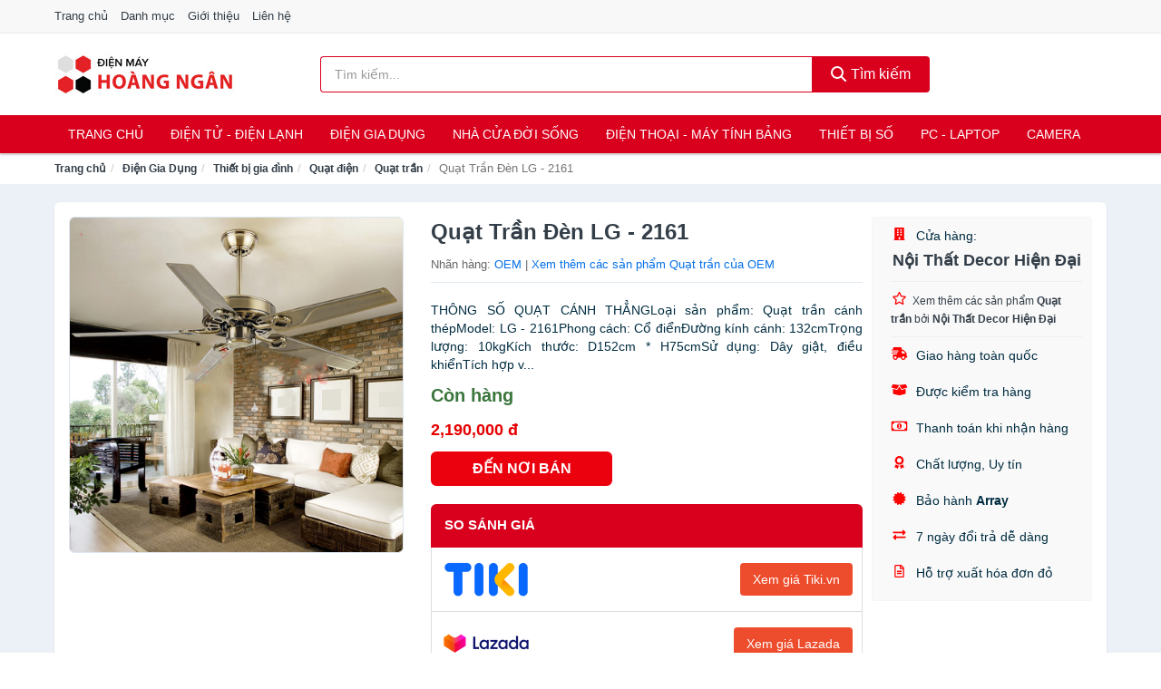

--- FILE ---
content_type: text/html; charset=UTF-8
request_url: https://dienmayhoangngan.com/quat-tran-den-royal-lg-2161-nti16376074.html
body_size: 13057
content:
<!DOCTYPE html><html lang="vi"><head prefix="og: http://ogp.me/ns# fb: http://ogp.me/ns/fb# article: http://ogp.me/ns/article#"><meta charset="utf-8"><!--[if IE]><meta http-equiv='X-UA-Compatible' content='IE=edge,chrome=1'><![endif]--><meta name="viewport" content="width=device-width,minimum-scale=1,initial-scale=1"><title>Quạt Trần Đèn LG - 2161 - Quạt trần Nhãn hàng OEM | DienMayHoangNgan.com</title><meta name="description" content="THÔNG SỐ QUẠT CÁNH THẲNGLoại sản phẩm: Quạt trần cánh thépModel: LG - 2161Phong cách: Cổ điểnĐường kính cánh: 132cmTrọng lượng: 10kgKích thước: D152cm * H75cmSử dụng: Dây giật, điều khiểnTích hợp v..."><meta name="keywords" content="Quạt Trần Đèn LG - 2161"><meta name="robots" content="noodp"/><meta itemprop="name" content="Quạt Trần Đèn LG - 2161 - Quạt trần Nhãn hàng OEM | DienMayHoangNgan.com"><meta itemprop="description" content="THÔNG SỐ QUẠT CÁNH THẲNGLoại sản phẩm: Quạt trần cánh thépModel: LG - 2161Phong cách: Cổ điểnĐường kính cánh: 132cmTrọng lượng: 10kgKích thước: D152cm * H75cmSử dụng: Dây giật, điều khiểnTích hợp v..."><meta itemprop="image" content="https://salt.tikicdn.com/ts/product/1a/23/d3/7d6da2dd236a4edf964f8e2fc117caa2.jpg"><meta name="twitter:card" content="summary"><meta name="twitter:site" content="DienMayHoangNgan.com"><meta name="twitter:title" content="Quạt Trần Đèn LG - 2161 - Quạt trần Nhãn hàng OEM | DienMayHoangNgan.com"><meta name="twitter:description" content="THÔNG SỐ QUẠT CÁNH THẲNGLoại sản phẩm: Quạt trần cánh thépModel: LG - 2161Phong cách: Cổ điểnĐường kính cánh: 132cmTrọng lượng: 10kgKích thước: D152cm * H75cmSử dụng: Dây giật, điều khiểnTích hợp v..."><meta name="twitter:creator" content="@DienMayHoangNgan"><meta name="twitter:image" content="https://salt.tikicdn.com/ts/product/1a/23/d3/7d6da2dd236a4edf964f8e2fc117caa2.jpg"><meta property="og:title" content="Quạt Trần Đèn LG - 2161 - Quạt trần Nhãn hàng OEM | DienMayHoangNgan.com" /><meta property="og:type" content="website" /><meta property="og:url" content="https://dienmayhoangngan.com/quat-tran-den-royal-lg-2161-nti16376074.html" /><meta property="og:image" content="https://salt.tikicdn.com/ts/product/1a/23/d3/7d6da2dd236a4edf964f8e2fc117caa2.jpg" /><meta property="og:description" content="THÔNG SỐ QUẠT CÁNH THẲNGLoại sản phẩm: Quạt trần cánh thépModel: LG - 2161Phong cách: Cổ điểnĐường kính cánh: 132cmTrọng lượng: 10kgKích thước: D152cm * H75cmSử dụng: Dây giật, điều khiểnTích hợp v..." /><meta property="og:locale" content="vi_VN" /><meta property="og:site_name" content="Điện Máy Hoàng Ngân" /><meta property="fb:app_id" content="3616902755012495"/><link rel="canonical" href="https://dienmayhoangngan.com/quat-tran-den-royal-lg-2161-nti16376074.html" /><link rel="apple-touch-icon" sizes="180x180" href="https://c.mgg.vn/d/dienmayhoangngan.com/img/icons/apple-touch-icon.png"><link rel="icon" type="image/png" sizes="32x32" href="https://c.mgg.vn/d/dienmayhoangngan.com/img/icons/favicon-32x32.png"><link rel="icon" type="image/png" sizes="16x16" href="https://c.mgg.vn/d/dienmayhoangngan.com/img/icons/favicon-16x16.png"><link rel="manifest" href="https://dienmayhoangngan.com/webmanifest.json"><link rel="mask-icon" href="https://c.mgg.vn/d/dienmayhoangngan.com/img/icons/safari-pinned-tab.svg" color="#d9001e"><link rel="shortcut icon" href="/favicon.ico"><meta name="apple-mobile-web-app-title" content="Điện Máy Hoàng Ngân"><meta name="application-name" content="Điện Máy Hoàng Ngân"><meta name="msapplication-TileColor" content="#d9001e"><meta name="msapplication-TileImage" content="https://c.mgg.vn/d/dienmayhoangngan.com/img/icons/mstile-144x144.png"><meta name="msapplication-config" content="https://c.mgg.vn/d/dienmayhoangngan.com/img/icons/browserconfig.xml"><meta name="theme-color" content="#d9001e"><style type="text/css">html{font-family:-apple-system,BlinkMacSystemFont,"Segoe UI",Roboto,"Helvetica Neue",Arial,"Noto Sans",sans-serif,"Apple Color Emoji","Segoe UI Emoji","Segoe UI Symbol","Noto Color Emoji";-webkit-text-size-adjust:100%;-ms-text-size-adjust:100%}body{margin:0}article,aside,details,figcaption,figure,footer,header,hgroup,main,menu,nav,section,summary{display:block}audio,canvas,progress,video{display:inline-block;vertical-align:baseline}audio:not([controls]){display:none;height:0}[hidden],template{display:none}a{background-color:transparent}a:active,a:hover{outline:0}abbr[title]{border-bottom:1px dotted}b,strong{font-weight:600}dfn{font-style:italic}h1{margin:.67em 0;font-size:2em}mark{color:#000;background:#ff0}small{font-size:80%}sub,sup{position:relative;font-size:75%;line-height:0;vertical-align:baseline}sup{top:-.5em}sub{bottom:-.25em}img{border:0}svg:not(:root){overflow:hidden}figure{margin:1em 40px}hr{height:0;-webkit-box-sizing:content-box;-moz-box-sizing:content-box;box-sizing:content-box}pre{overflow:auto}code,kbd,pre,samp{font-family:monospace,monospace;font-size:1em}button,input,optgroup,select,textarea{margin:0;font:inherit;color:inherit}button{overflow:visible}button,select{text-transform:none}button,html input[type=button],input[type=reset],input[type=submit]{-webkit-appearance:button;cursor:pointer}button[disabled],html input[disabled]{cursor:default}button::-moz-focus-inner,input::-moz-focus-inner{padding:0;border:0}input{line-height:normal}input[type=checkbox],input[type=radio]{-webkit-box-sizing:border-box;-moz-box-sizing:border-box;box-sizing:border-box;padding:0}input[type=number]::-webkit-inner-spin-button,input[type=number]::-webkit-outer-spin-button{height:auto}input[type=search]{-webkit-box-sizing:content-box;-moz-box-sizing:content-box;box-sizing:content-box;-webkit-appearance:textfield}input[type=search]::-webkit-search-cancel-button,input[type=search]::-webkit-search-decoration{-webkit-appearance:none}fieldset{padding:.35em .625em .75em;margin:0 2px;border:1px solid silver}legend{padding:0;border:0}textarea{overflow:auto}optgroup{font-weight:600}table{border-spacing:0;border-collapse:collapse}td,th{padding:0}</style><link href="https://c.mgg.vn/d/dienmayhoangngan.com/css/s1.css" rel="stylesheet"><!--[if lt IE 9]><script src="https://oss.maxcdn.com/html5shiv/3.7.3/html5shiv.min.js"></script><script src="https://oss.maxcdn.com/respond/1.4.2/respond.min.js"></script><![endif]--><link rel="amphtml" href="https://dienmayhoangngan.com/quat-tran-den-royal-lg-2161-nti16376074.html?amp"><link href="https://c.mgg.vn/d/a/ls.css" rel="stylesheet"><script src="https://cdn.onesignal.com/sdks/OneSignalSDK.js" async=""></script><script>var OneSignal = window.OneSignal || [];OneSignal.push(function() {OneSignal.init({appId: "687eca93-3ce7-4556-8ed8-4b3ce716e4ad"});});</script></head><body itemscope="" itemtype="http://schema.org/WebPage"><div id="header-top"><header itemscope="" itemtype="http://schema.org/WPHeader"><div id="top-header" class="hidden-xs"><div class="container"><div class="row"><div class="col-sm-12"><a href="https://dienmayhoangngan.com/" title="Trang chủ">Trang chủ</a> <a href="https://dienmayhoangngan.com/danh-muc/" title="Danh mục">Danh mục</a> <a href="https://dienmayhoangngan.com/p/gioi-thieu.html" title="Giới thiệu">Giới thiệu</a> <a href="https://dienmayhoangngan.com/p/lien-he.html" title="Liên hệ">Liên hệ</a></div></div></div></div><div id="main-header"><div class="container"><div class="row"><div class="col-xs-12 col-sm-4 col-md-3"><button type="button" class="visible-xs bnam-menu is-closed" data-toggle="offcanvas" aria-label="Menu"><span class="hamb-top"></span><span class="hamb-middle"></span><span class="hamb-bottom"></span></button><a href="https://dienmayhoangngan.com/" class="logo" itemprop="headline" title="DienMayHoangNgan.com"><img data-original="https://c.mgg.vn/d/dienmayhoangngan.com/img/logo_header.jpg" class="lazy" alt="Điện Máy Hoàng Ngân" src="[data-uri]" width="auto" height="auto"><noscript><img src="https://c.mgg.vn/d/dienmayhoangngan.com/img/logo_header.jpg" alt="Điện Máy Hoàng Ngân" srcset="https://c.mgg.vn/d/dienmayhoangngan.com/img/logo_header@2x.jpg 2x"></noscript><span class="hidden" itemprop="description">Điện Máy Hoàng Ngân</span></a></div><div id="header-search" class="hidden-xs col-sm-8 col-md-7"><form method="GET" action="https://dienmayhoangngan.com/" itemprop="potentialAction" itemscope="" itemtype="http://schema.org/SearchAction"><meta itemprop="target" content="https://dienmayhoangngan.com/?s={s}"><div class="input-group form"><input type="text" name="s" class="form-control" placeholder="Tìm kiếm..." aria-label="Tìm kiếm nhãn hàng" value="" id="search-top"><span class="input-group-btn"><button class="btn btn-search-top" type="submit"><span class="s-icon"><span class="s-icon-circle"></span><span class="s-icon-rectangle"></span></span> Tìm kiếm</button></span></div></form></div></div></div></div></header></div><div id="search-mobi" class="container visible-xs"><div class="row"><div class="col-xs-12"><form method="GET" action="https://dienmayhoangngan.com/"><div class="input-group form"><input name="s" class="search-top form-control" placeholder="Tìm kiếm..." value="" type="text" aria-label="Tìm kiếm nhãn hàng"><span class="input-group-btn"><button class="btn btn-danger btn-search-top" type="submit">Tìm kiếm</button></span></div></form></div></div></div><div id="header-nav"><div class="container"><nav id="main-nav" itemscope itemtype="http://schema.org/SiteNavigationElement" aria-label="Main navigation"><ul class="menu"><li><a href="https://dienmayhoangngan.com/" title="Trang chủ">Trang chủ</a></li><li class="dropdown"><a href="https://dienmayhoangngan.com/dien-tu-dien-lanh-4844/" title="Điện Tử - Điện Lạnh">Điện Tử - Điện Lạnh</a><ul class="dropdown-menu"><li><a href="https://dienmayhoangngan.com/tivi-5638/" title="Tivi">Tivi</a></li><li><a href="https://dienmayhoangngan.com/am-thanh-phu-kien-tivi-27191/" title="Âm thanh & Phụ kiện Tivi">Âm thanh & Phụ kiện Tivi</a></li><li><a href="https://dienmayhoangngan.com/may-giat-4485/" title="Máy giặt">Máy giặt</a></li><li><a href="https://dienmayhoangngan.com/may-say-quan-ao-4486/" title="Máy sấy quần áo">Máy sấy quần áo</a></li><li><a href="https://dienmayhoangngan.com/may-rua-chen-4487/" title="Máy rửa chén">Máy rửa chén</a></li><li><a href="https://dienmayhoangngan.com/may-lanh-may-dieu-hoa-4488/" title="Máy lạnh - Máy điều hòa">Máy lạnh - Máy điều hòa</a></li><li><a href="https://dienmayhoangngan.com/may-nuoc-nong-4489/" title="Máy nước nóng">Máy nước nóng</a></li><li><a href="https://dienmayhoangngan.com/tu-lanh-2951/" title="Tủ lạnh">Tủ lạnh</a></li><li><a href="https://dienmayhoangngan.com/tu-dong-tu-mat-4491/" title="Tủ đông - Tủ mát">Tủ đông - Tủ mát</a></li><li><a href="https://dienmayhoangngan.com/tu-uop-ruou-4492/" title="Tủ ướp rượu">Tủ ướp rượu</a></li><li><a href="https://dienmayhoangngan.com/phu-kien-dien-lanh-8697/" title="Phụ kiện điện lạnh">Phụ kiện điện lạnh</a></li></ul></li><li class="dropdown o-col"><a href="https://dienmayhoangngan.com/dien-gia-dung-2505/" title="Điện Gia Dụng">Điện Gia Dụng</a><ul class="dropdown-menu"><li><a href="https://dienmayhoangngan.com/do-dung-nha-bep-2507/" title="Đồ dùng nhà bếp">Đồ dùng nhà bếp</a></li><li><a href="https://dienmayhoangngan.com/thiet-bi-gia-dinh-2569/" title="Thiết bị gia đình">Thiết bị gia đình</a></li></ul></li><li class="dropdown"><a href="https://dienmayhoangngan.com/nha-cua-doi-song-2506/" title="Nhà Cửa Đời Sống">Nhà Cửa Đời Sống</a><ul class="dropdown-menu"><li><a href="https://dienmayhoangngan.com/nha-bep-2574/" title="Dụng cụ nhà bếp">Dụng cụ nhà bếp</a></li><li><a href="https://dienmayhoangngan.com/phong-an-2577/" title="Đồ dùng phòng ăn">Đồ dùng phòng ăn</a></li><li><a href="https://dienmayhoangngan.com/do-dung-phong-ngu-8936/" title="Đồ dùng phòng ngủ">Đồ dùng phòng ngủ</a></li><li><a href="https://dienmayhoangngan.com/noi-that-2773/" title="Nội thất">Nội thất</a></li><li><a href="https://dienmayhoangngan.com/trang-tri-nha-cua-2596/" title="Trang trí nhà cửa">Trang trí nhà cửa</a></li><li><a href="https://dienmayhoangngan.com/den-thiet-bi-chieu-sang-2638/" title="Đèn & thiết bị chiếu sáng">Đèn & thiết bị chiếu sáng</a></li><li><a href="https://dienmayhoangngan.com/ngoai-troi-san-vuon-2846/" title="Ngoài trời & sân vườn">Ngoài trời & sân vườn</a></li><li><a href="https://dienmayhoangngan.com/do-dung-va-thiet-bi-nha-tam-2589/" title="Đồ dùng và thiết bị nhà tắm">Đồ dùng và thiết bị nhà tắm</a></li><li><a href="https://dienmayhoangngan.com/sua-chua-nha-cua-2597/" title="Sửa chữa nhà cửa">Sửa chữa nhà cửa</a></li><li><a href="https://dienmayhoangngan.com/nhac-cu-10691/" title="Nhạc cụ">Nhạc cụ</a></li><li><a href="https://dienmayhoangngan.com/hoa-tuoi-va-cay-canh-19475/" title="Hoa tươi và cây cảnh">Hoa tươi và cây cảnh</a></li><li><a href="https://dienmayhoangngan.com/thiet-bi-dieu-khien-thong-minh-21115/" title="Thiết bị điều khiển thông minh">Thiết bị điều khiển thông minh</a></li><li><a href="https://dienmayhoangngan.com/dung-cu-diet-chuot-con-trung-23627/" title="Dụng cụ diệt chuột, côn trùng">Dụng cụ diệt chuột, côn trùng</a></li><li><a href="https://dienmayhoangngan.com/pin-va-dung-cu-sac-pin-23635/" title="Pin và dụng cụ sạc pin">Pin và dụng cụ sạc pin</a></li><li><a href="https://dienmayhoangngan.com/o-cam-dien-2644/" title="Ổ cắm điện">Ổ cắm điện</a></li><li><a href="https://dienmayhoangngan.com/dung-cu-ve-sinh-23641/" title="Dụng cụ vệ sinh">Dụng cụ vệ sinh</a></li><li><a href="https://dienmayhoangngan.com/phu-kien-giat-ui-23667/" title="Phụ kiện giặt ủi">Phụ kiện giặt ủi</a></li><li><a href="https://dienmayhoangngan.com/bao-ve-nha-cua-23669/" title="Bảo vệ nhà cửa">Bảo vệ nhà cửa</a></li><li><a href="https://dienmayhoangngan.com/do-tho-cung-23677/" title="Đồ thờ cúng">Đồ thờ cúng</a></li><li><a href="https://dienmayhoangngan.com/vat-pham-phong-thuy-6471/" title="Vật phẩm phong thủy">Vật phẩm phong thủy</a></li><li><a href="https://dienmayhoangngan.com/on-ap-bien-ap-12477/" title="Ổn áp, biến áp">Ổn áp, biến áp</a></li></ul></li><li class="dropdown o-col"><a href="https://dienmayhoangngan.com/dien-thoai-may-tinh-bang-2412/" title="Điện Thoại - Máy Tính Bảng">Điện Thoại - Máy Tính Bảng</a><ul class="dropdown-menu"><li><a href="https://dienmayhoangngan.com/dien-thoai-smartphone-2418/" title="Điện thoại Smartphone">Điện thoại Smartphone</a></li><li><a href="https://dienmayhoangngan.com/may-tinh-bang-2417/" title="Máy tính bảng">Máy tính bảng</a></li><li><a href="https://dienmayhoangngan.com/may-doc-sach-29479/" title="Máy đọc sách">Máy đọc sách</a></li><li><a href="https://dienmayhoangngan.com/dien-thoai-pho-thong-2419/" title="Điện thoại phổ thông">Điện thoại phổ thông</a></li><li><a href="https://dienmayhoangngan.com/dien-thoai-ban-8684/" title="Điện thoại bàn">Điện thoại bàn</a></li></ul></li><li class="dropdown o-col"><a href="https://dienmayhoangngan.com/thiet-bi-so-2438/" title="Thiết Bị Số">Thiết Bị Số</a><ul class="dropdown-menu"><li><a href="https://dienmayhoangngan.com/thiet-bi-am-thanh-va-phu-kien-8838/" title="Thiết bị âm thanh và phụ kiện">Thiết bị âm thanh và phụ kiện</a></li><li><a href="https://dienmayhoangngan.com/thiet-bi-choi-game-va-phu-kien-3290/" title="Thiết bị chơi game và phụ kiện">Thiết bị chơi game và phụ kiện</a></li><li><a href="https://dienmayhoangngan.com/thiet-bi-deo-thong-minh-va-phu-kien-8662/" title="Thiết bị đeo thông minh và phụ kiện">Thiết bị đeo thông minh và phụ kiện</a></li><li><a href="https://dienmayhoangngan.com/thiet-bi-thong-minh-va-linh-kien-dien-tu-29055/" title="Thiết bị thông minh và linh kiện điện tử">Thiết bị thông minh và linh kiện điện tử</a></li><li><a href="https://dienmayhoangngan.com/phu-kien-dien-thoai-va-may-tinh-bang-8837/" title="Phụ kiện điện thoại và máy tính bảng">Phụ kiện điện thoại và máy tính bảng</a></li><li><a href="https://dienmayhoangngan.com/phu-kien-may-tinh-va-laptop-29293/" title="Phụ kiện máy tính và Laptop">Phụ kiện máy tính và Laptop</a></li></ul></li><li class="dropdown o-col"><a href="https://dienmayhoangngan.com/may-vi-tinh-laptop-2469/" title="Máy Vi Tính - Laptop">PC - Laptop</a><ul class="dropdown-menu"><li><a href="https://dienmayhoangngan.com/laptop-8718/" title="Laptop">Laptop</a></li><li><a href="https://dienmayhoangngan.com/pc-may-tinh-bo-8716/" title="PC - Máy Tính Bộ">PC - Máy Tính Bộ</a></li><li><a href="https://dienmayhoangngan.com/thiet-bi-luu-tru-8683/" title="Thiết bị lưu trữ">Thiết bị lưu trữ</a></li><li><a href="https://dienmayhoangngan.com/thiet-bi-mang-3286/" title="Thiết bị mạng">Thiết bị mạng</a></li><li><a href="https://dienmayhoangngan.com/linh-kien-phu-kien-may-tinh-8752/" title="Linh kiện máy tính, phụ kiện máy tính">Linh kiện máy tính, phụ kiện máy tính</a></li><li><a href="https://dienmayhoangngan.com/thiet-bi-van-phong-thiet-bi-ngoai-vi-13507/" title="Thiết bị văn phòng - Thiết bị ngoại vi">Thiết bị văn phòng - Thiết bị ngoại vi</a></li></ul></li><li class="dropdown o-col"><a href="https://dienmayhoangngan.com/may-anh-quay-phim-2424/" title="Máy Ảnh - Quay Phim">Camera</a><ul class="dropdown-menu"><li><a href="https://dienmayhoangngan.com/may-anh-29429/" title="Máy ảnh">Máy ảnh</a></li><li><a href="https://dienmayhoangngan.com/phu-kien-may-anh-may-quay-2441/" title="Phụ kiện máy ảnh, máy quay">Phụ kiện máy ảnh, máy quay</a></li><li><a href="https://dienmayhoangngan.com/balo-tui-dung-bao-da-2463/" title="Balo - Túi đựng - Bao da">Balo - Túi đựng - Bao da</a></li><li><a href="https://dienmayhoangngan.com/ong-kinh-ong-ngam-29417/" title="Ống kính, ống ngắm">Ống kính, ống ngắm</a></li><li><a href="https://dienmayhoangngan.com/ong-kinh-lens-may-anh-3380/" title="Ống kính (Lens)">Ống kính (Lens)</a></li><li><a href="https://dienmayhoangngan.com/thiet-bi-anh-sang-29437/" title="Thiết bị ánh sáng">Thiết bị ánh sáng</a></li><li><a href="https://dienmayhoangngan.com/thiet-bi-quay-phim-29445/" title="Thiết bị quay phim">Thiết bị quay phim</a></li><li><a href="https://dienmayhoangngan.com/camera-giam-sat-4700/" title="Camera giám sát">Camera giám sát</a></li><li><a href="https://dienmayhoangngan.com/may-bay-camera-va-phu-kien-8670/" title="Máy bay camera và phụ kiện">Máy bay camera và phụ kiện</a></li><li><a href="https://dienmayhoangngan.com/camera-hanh-trinh-action-camera-va-phu-kien-29457/" title="Camera hành trình - Action camera và phụ kiện">Camera hành trình - Action camera và phụ kiện</a></li></ul></li></ul></nav></div></div><div class="overlay"></div><script type="application/ld+json">{"@context":"http://schema.org","@type":"BreadcrumbList","itemListElement":[{"@type":"ListItem","position":1,"item":{"@id":"https://dienmayhoangngan.com/","name":"Điện Máy Hoàng Ngân"}},{"@type":"ListItem","position":2,"item":{"@id":"https://dienmayhoangngan.com/dien-gia-dung-2505/","name":"Điện Gia Dụng"}},{"@type":"ListItem","position":3,"item":{"@id":"https://dienmayhoangngan.com/thiet-bi-gia-dinh-2569/","name":"Thiết bị gia đình"}},{"@type":"ListItem","position":4,"item":{"@id":"https://dienmayhoangngan.com/quat-dien-2624/","name":"Quạt điện"}},{"@type":"ListItem","position":5,"item":{"@id":"https://dienmayhoangngan.com/quat-tran-5757/","name":"Quạt trần"}},{"@type":"ListItem","position":6,"item":{"@id":"https://dienmayhoangngan.com/quat-tran-den-royal-lg-2161-nti16376074.html","name":"Quạt Trần Đèn LG - 2161"}}]}</script><div id="breadcrumb"><div class="container"><ol class="breadcrumb"><li><a href="https://dienmayhoangngan.com/" title="Trang chủ Điện Máy Hoàng Ngân">Trang chủ</a></li><li><a href="https://dienmayhoangngan.com/dien-gia-dung-2505/" title="Điện Gia Dụng">Điện Gia Dụng</a></li><li><a href="https://dienmayhoangngan.com/thiet-bi-gia-dinh-2569/" title="Thiết bị gia đình">Thiết bị gia đình</a></li><li><a href="https://dienmayhoangngan.com/quat-dien-2624/" title="Quạt điện">Quạt điện</a></li><li><a href="https://dienmayhoangngan.com/quat-tran-5757/" title="Quạt trần">Quạt trần</a></li><li class="active hidden-xs">Quạt Trần Đèn LG - 2161</li></ol></div></div><script type="application/ld+json">{"@context":"http://schema.org/","@type":"Product","name":"Qu\u1ea1t Tr\u1ea7n \u0110\u00e8n LG - 2161","image":"https://salt.tikicdn.com/ts/product/1a/23/d3/7d6da2dd236a4edf964f8e2fc117caa2.jpg","description":"TH\u00d4NG S\u1ed0 QU\u1ea0T C\u00c1NH TH\u1eb2NGLo\u1ea1i s\u1ea3n ph\u1ea9m: Qu\u1ea1t tr\u1ea7n c\u00e1nh th\u00e9pModel: LG - 2161Phong c\u00e1ch: C\u1ed5 \u0111i\u1ec3n\u0110\u01b0\u1eddng k\u00ednh c\u00e1nh: 132cmTr\u1ecdng l\u01b0\u1ee3ng: 10kgK\u00edch th\u01b0\u1edbc: D152cm * H75cmS\u1eed d\u1ee5ng: D\u00e2y gi\u1eadt, \u0111i\u1ec1u khi\u1ec3nT\u00edch h\u1ee3p v...","url":"https://dienmayhoangngan.com/quat-tran-den-royal-lg-2161-nti16376074.html","itemCondition":"http://schema.org/NewCondition","sku":"8059338183819","mpn":"8059338183819","brand":{"@type":"Thing","name":"OEM"},"offers":{"@type":"Offer","price":2190000,"priceCurrency":"VND","priceValidUntil":"2027-12-31","url":"https://dienmayhoangngan.com/quat-tran-den-royal-lg-2161-nti16376074.html","itemCondition":"http://schema.org/NewCondition","availability":"http://schema.org/InStock","seller":{"@type":"Organization","name":"N\u1ed9i Th\u1ea5t Decor Hi\u1ec7n \u0110\u1ea1i"}}}</script><main><div id="product_main" class="page-wrapper"><div class="container"><section><div class="product-detail div-shadow"><div class="row"><div class="col-xs-12 col-sm-4"><ul id="imageGallery" class="gallery list-unstyled" style="max-height:660px;overflow:hidden"><li data-thumb="https://salt.tikicdn.com/cache/280x280/ts/product/1a/23/d3/7d6da2dd236a4edf964f8e2fc117caa2.jpg" data-src="https://salt.tikicdn.com/ts/product/1a/23/d3/7d6da2dd236a4edf964f8e2fc117caa2.jpg"><img src="https://salt.tikicdn.com/ts/product/1a/23/d3/7d6da2dd236a4edf964f8e2fc117caa2.jpg" alt="Quạt Trần Đèn LG - 2161" /></li></ul></div><div class="col-xs-12 col-sm-8"><div class="row"><div class="col-xs-12 col-sm-8"><div id="product-short"><div class="product-head"><h1 class="page-title">Quạt Trần Đèn LG - 2161</h1><span class="brand" style="margin-bottom:5px">Nhãn hàng: <a href="https://dienmayhoangngan.com/nhan-hang/oem/" title="Nhãn hàng OEM">OEM</a> | <a href="https://dienmayhoangngan.com/quat-tran-5757/?nhan-hang=oem" title="Quạt trần của nhãn hàng OEM">Xem thêm các sản phẩm Quạt trần của OEM</a></span></div><div id="product-att"><h2 class="hidden">Mô tả ngắn</h2>THÔNG SỐ QUẠT CÁNH THẲNGLoại sản phẩm: Quạt trần cánh thépModel: LG - 2161Phong cách: Cổ điểnĐường kính cánh: 132cmTrọng lượng: 10kgKích thước: D152cm * H75cmSử dụng: Dây giật, điều khiểnTích hợp v...</div><div class="product-price-wrap"><div class="product-status"><strong class="text-success">Còn hàng</strong></div><div class="product-price">2,190,000 đ</div><div class="wrap-btn-buy"><a href="#So_Sanh_Gia" class="hidden ssg" title="So Sánh Giá"><svg viewBox="0 0 15 15" id="showMenu" tabindex="0"><path d="m .5.5h2.2l2.5 10.5h7.2l2.1-7.5h-10.8" fill="none" stroke-linecap="round" stroke-linejoin="round" stroke-miterlimit="10"></path><circle cx="6" cy="13.5" r="1"></circle><circle cx="11.5" cy="13.5" r="1"></circle><path d="m7.5 7h3" fill="none" stroke-linecap="round" stroke-miterlimit="10"></path><path d="m9 8.5v-3" fill="none" stroke-linecap="round" stroke-miterlimit="10"></path></svg> SO SÁNH GIÁ</a><a href="https://dienmayhoangngan.com/mua/ti16375451.html" target="_blank" class="btn btn-danger btn-buy-now" title="Mua ngay" rel="nofollow">ĐẾN NƠI BÁN</a></div><div class="check-price" id="So_Sanh_Gia"><h3>So sánh giá <span class="hidden ssg-close">&times;</span></h3><ul><li><a href="https://dienmayhoangngan.com/mua/ti16375451.html?d=tiki" target="_blank" title="Check giá Tiki" rel="nofollow"><img data-original="https://c.mgg.vn/d/a/tiki.png" src="[data-uri]" alt="Tiki" class="lazy" style="width:100px;height:50px"><span class="btn btn-danger">Xem giá Tiki.vn</span></a></li><li><a href="https://dienmayhoangngan.com/mua/ti16375451.html?d=lazada" target="_blank" title="Check giá Lazada" rel="nofollow"><img data-original="https://c.mgg.vn/d/a/lazada.png" src="[data-uri]" alt="Lazada" class="lazy" style="width:100px;height:50px"><span class="btn btn-danger">Xem giá Lazada</span></a></li><li><a href="https://dienmayhoangngan.com/mua/ti16375451.html?d=shopee" target="_blank" title="Check giá Shopee" rel="nofollow"><img data-original="https://c.mgg.vn/d/a/shopee.png" src="[data-uri]" alt="Shopee" class="lazy" style="width:100px;height:50px"><span class="btn btn-danger">Xem giá Shopee</span></a></li></ul></div></div></div></div><div class="col-xs-12 col-sm-4"><div id="product-seller"><style type="text/css">.right-box-tiki{background-color:#f9f9f9;border:1px solid #f6f6f6;padding:10px 10px 10px 20px;border-radius:3px}.right-box-tiki ul{list-style:none;padding:0;margin:0}.right-box-tiki ul li{padding:10px 0}.right-box-tiki i{color:#fe0100;padding-right:5px}.right-box-tiki svg{color:#fe0100;padding-right:5px;height:14px;fill:currentColor;min-width:24px}.right-box-tiki .right-box-seller{display:block;padding-bottom:10px;border-bottom:1px solid #eee}.right-box-tiki .right-box-seller .right-box-a{display:block;text-align:center;font-size:18px;padding-top:5px;padding-bottom:10px;border-bottom:1px solid #eee;margin-bottom:10px}@media only screen and (max-width: 767px) {.right-box-tiki{padding:5px 5px 5px 10px}.right-box-tiki ul li{padding:5px 0}}</style><div class="right-box-tiki"><div class="right-box-seller"><span><svg xmlns="http://www.w3.org/2000/svg" viewBox="0 0 448 512"><path d="M436 480h-20V24c0-13.255-10.745-24-24-24H56C42.745 0 32 10.745 32 24v456H12c-6.627 0-12 5.373-12 12v20h448v-20c0-6.627-5.373-12-12-12zM128 76c0-6.627 5.373-12 12-12h40c6.627 0 12 5.373 12 12v40c0 6.627-5.373 12-12 12h-40c-6.627 0-12-5.373-12-12V76zm0 96c0-6.627 5.373-12 12-12h40c6.627 0 12 5.373 12 12v40c0 6.627-5.373 12-12 12h-40c-6.627 0-12-5.373-12-12v-40zm52 148h-40c-6.627 0-12-5.373-12-12v-40c0-6.627 5.373-12 12-12h40c6.627 0 12 5.373 12 12v40c0 6.627-5.373 12-12 12zm76 160h-64v-84c0-6.627 5.373-12 12-12h40c6.627 0 12 5.373 12 12v84zm64-172c0 6.627-5.373 12-12 12h-40c-6.627 0-12-5.373-12-12v-40c0-6.627 5.373-12 12-12h40c6.627 0 12 5.373 12 12v40zm0-96c0 6.627-5.373 12-12 12h-40c-6.627 0-12-5.373-12-12v-40c0-6.627 5.373-12 12-12h40c6.627 0 12 5.373 12 12v40zm0-96c0 6.627-5.373 12-12 12h-40c-6.627 0-12-5.373-12-12V76c0-6.627 5.373-12 12-12h40c6.627 0 12 5.373 12 12v40z"/></svg> Cửa hàng:</span><span class="right-box-a"><a href="https://dienmayhoangngan.com/cua-hang/noi-that-decor-hien-dai/" title="Cửa hàng Nội Thất Decor Hiện Đại"><strong>Nội Thất Decor Hiện Đại</strong></a></span><a href="https://dienmayhoangngan.com/quat-tran-5757/?cua-hang=noi-that-decor-hien-dai" title="Quạt trần bán bởi Nội Thất Decor Hiện Đại"><svg xmlns="http://www.w3.org/2000/svg" viewBox="0 0 576 512"><path d="M528.1 171.5L382 150.2 316.7 17.8c-11.7-23.6-45.6-23.9-57.4 0L194 150.2 47.9 171.5c-26.2 3.8-36.7 36.1-17.7 54.6l105.7 103-25 145.5c-4.5 26.3 23.2 46 46.4 33.7L288 439.6l130.7 68.7c23.2 12.2 50.9-7.4 46.4-33.7l-25-145.5 105.7-103c19-18.5 8.5-50.8-17.7-54.6zM388.6 312.3l23.7 138.4L288 385.4l-124.3 65.3 23.7-138.4-100.6-98 139-20.2 62.2-126 62.2 126 139 20.2-100.6 98z"/></svg><small>Xem thêm các sản phẩm <strong>Quạt trần</strong> bởi <strong>Nội Thất Decor Hiện Đại</strong></small></a></div><ul><li><svg xmlns="http://www.w3.org/2000/svg" viewBox="0 0 640 512"><path d="M624 352h-16V243.9c0-12.7-5.1-24.9-14.1-33.9L494 110.1c-9-9-21.2-14.1-33.9-14.1H416V48c0-26.5-21.5-48-48-48H112C85.5 0 64 21.5 64 48v48H8c-4.4 0-8 3.6-8 8v16c0 4.4 3.6 8 8 8h272c4.4 0 8 3.6 8 8v16c0 4.4-3.6 8-8 8H40c-4.4 0-8 3.6-8 8v16c0 4.4 3.6 8 8 8h208c4.4 0 8 3.6 8 8v16c0 4.4-3.6 8-8 8H8c-4.4 0-8 3.6-8 8v16c0 4.4 3.6 8 8 8h208c4.4 0 8 3.6 8 8v16c0 4.4-3.6 8-8 8H64v128c0 53 43 96 96 96s96-43 96-96h128c0 53 43 96 96 96s96-43 96-96h48c8.8 0 16-7.2 16-16v-32c0-8.8-7.2-16-16-16zM160 464c-26.5 0-48-21.5-48-48s21.5-48 48-48 48 21.5 48 48-21.5 48-48 48zm320 0c-26.5 0-48-21.5-48-48s21.5-48 48-48 48 21.5 48 48-21.5 48-48 48zm80-208H416V144h44.1l99.9 99.9V256z"/></svg> Giao hàng toàn quốc</li><li><svg xmlns="http://www.w3.org/2000/svg" viewBox="0 0 640 512"><path d="M425.7 256c-16.9 0-32.8-9-41.4-23.4L320 126l-64.2 106.6c-8.7 14.5-24.6 23.5-41.5 23.5-4.5 0-9-.6-13.3-1.9L64 215v178c0 14.7 10 27.5 24.2 31l216.2 54.1c10.2 2.5 20.9 2.5 31 0L551.8 424c14.2-3.6 24.2-16.4 24.2-31V215l-137 39.1c-4.3 1.3-8.8 1.9-13.3 1.9zm212.6-112.2L586.8 41c-3.1-6.2-9.8-9.8-16.7-8.9L320 64l91.7 152.1c3.8 6.3 11.4 9.3 18.5 7.3l197.9-56.5c9.9-2.9 14.7-13.9 10.2-23.1zM53.2 41L1.7 143.8c-4.6 9.2.3 20.2 10.1 23l197.9 56.5c7.1 2 14.7-1 18.5-7.3L320 64 69.8 32.1c-6.9-.8-13.5 2.7-16.6 8.9z"/></svg> Được kiểm tra hàng</li><li><svg xmlns="http://www.w3.org/2000/svg" viewBox="0 0 640 512"><path d="M320 144c-53.02 0-96 50.14-96 112 0 61.85 42.98 112 96 112 53 0 96-50.13 96-112 0-61.86-42.98-112-96-112zm40 168c0 4.42-3.58 8-8 8h-64c-4.42 0-8-3.58-8-8v-16c0-4.42 3.58-8 8-8h16v-55.44l-.47.31a7.992 7.992 0 0 1-11.09-2.22l-8.88-13.31a7.992 7.992 0 0 1 2.22-11.09l15.33-10.22a23.99 23.99 0 0 1 13.31-4.03H328c4.42 0 8 3.58 8 8v88h16c4.42 0 8 3.58 8 8v16zM608 64H32C14.33 64 0 78.33 0 96v320c0 17.67 14.33 32 32 32h576c17.67 0 32-14.33 32-32V96c0-17.67-14.33-32-32-32zm-16 272c-35.35 0-64 28.65-64 64H112c0-35.35-28.65-64-64-64V176c35.35 0 64-28.65 64-64h416c0 35.35 28.65 64 64 64v160z"/></svg> Thanh toán khi nhận hàng</li><li><svg xmlns="http://www.w3.org/2000/svg" viewBox="0 0 384 512"><path d="M97.12 362.63c-8.69-8.69-4.16-6.24-25.12-11.85-9.51-2.55-17.87-7.45-25.43-13.32L1.2 448.7c-4.39 10.77 3.81 22.47 15.43 22.03l52.69-2.01L105.56 507c8 8.44 22.04 5.81 26.43-4.96l52.05-127.62c-10.84 6.04-22.87 9.58-35.31 9.58-19.5 0-37.82-7.59-51.61-21.37zM382.8 448.7l-45.37-111.24c-7.56 5.88-15.92 10.77-25.43 13.32-21.07 5.64-16.45 3.18-25.12 11.85-13.79 13.78-32.12 21.37-51.62 21.37-12.44 0-24.47-3.55-35.31-9.58L252 502.04c4.39 10.77 18.44 13.4 26.43 4.96l36.25-38.28 52.69 2.01c11.62.44 19.82-11.27 15.43-22.03zM263 340c15.28-15.55 17.03-14.21 38.79-20.14 13.89-3.79 24.75-14.84 28.47-28.98 7.48-28.4 5.54-24.97 25.95-45.75 10.17-10.35 14.14-25.44 10.42-39.58-7.47-28.38-7.48-24.42 0-52.83 3.72-14.14-.25-29.23-10.42-39.58-20.41-20.78-18.47-17.36-25.95-45.75-3.72-14.14-14.58-25.19-28.47-28.98-27.88-7.61-24.52-5.62-44.95-26.41-10.17-10.35-25-14.4-38.89-10.61-27.87 7.6-23.98 7.61-51.9 0-13.89-3.79-28.72.25-38.89 10.61-20.41 20.78-17.05 18.8-44.94 26.41-13.89 3.79-24.75 14.84-28.47 28.98-7.47 28.39-5.54 24.97-25.95 45.75-10.17 10.35-14.15 25.44-10.42 39.58 7.47 28.36 7.48 24.4 0 52.82-3.72 14.14.25 29.23 10.42 39.59 20.41 20.78 18.47 17.35 25.95 45.75 3.72 14.14 14.58 25.19 28.47 28.98C104.6 325.96 106.27 325 121 340c13.23 13.47 33.84 15.88 49.74 5.82a39.676 39.676 0 0 1 42.53 0c15.89 10.06 36.5 7.65 49.73-5.82zM97.66 175.96c0-53.03 42.24-96.02 94.34-96.02s94.34 42.99 94.34 96.02-42.24 96.02-94.34 96.02-94.34-42.99-94.34-96.02z"/></svg> Chất lượng, Uy tín</li><li><svg xmlns="http://www.w3.org/2000/svg" viewBox="0 0 512 512"><path d="M458.622 255.92l45.985-45.005c13.708-12.977 7.316-36.039-10.664-40.339l-62.65-15.99 17.661-62.015c4.991-17.838-11.829-34.663-29.661-29.671l-61.994 17.667-15.984-62.671C337.085.197 313.765-6.276 300.99 7.228L256 53.57 211.011 7.229c-12.63-13.351-36.047-7.234-40.325 10.668l-15.984 62.671-61.995-17.667C74.87 57.907 58.056 74.738 63.046 92.572l17.661 62.015-62.65 15.99C.069 174.878-6.31 197.944 7.392 210.915l45.985 45.005-45.985 45.004c-13.708 12.977-7.316 36.039 10.664 40.339l62.65 15.99-17.661 62.015c-4.991 17.838 11.829 34.663 29.661 29.671l61.994-17.667 15.984 62.671c4.439 18.575 27.696 24.018 40.325 10.668L256 458.61l44.989 46.001c12.5 13.488 35.987 7.486 40.325-10.668l15.984-62.671 61.994 17.667c17.836 4.994 34.651-11.837 29.661-29.671l-17.661-62.015 62.65-15.99c17.987-4.302 24.366-27.367 10.664-40.339l-45.984-45.004z"/></svg> Bảo hành <strong>Array</strong></li><li><svg xmlns="http://www.w3.org/2000/svg" viewBox="0 0 512 512"><path d="M0 168v-16c0-13.255 10.745-24 24-24h360V80c0-21.367 25.899-32.042 40.971-16.971l80 80c9.372 9.373 9.372 24.569 0 33.941l-80 80C409.956 271.982 384 261.456 384 240v-48H24c-13.255 0-24-10.745-24-24zm488 152H128v-48c0-21.314-25.862-32.08-40.971-16.971l-80 80c-9.372 9.373-9.372 24.569 0 33.941l80 80C102.057 463.997 128 453.437 128 432v-48h360c13.255 0 24-10.745 24-24v-16c0-13.255-10.745-24-24-24z"/></svg> 7 ngày đổi trả dễ dàng</li><li><svg xmlns="http://www.w3.org/2000/svg" viewBox="0 0 384 512"><path d="M288 248v28c0 6.6-5.4 12-12 12H108c-6.6 0-12-5.4-12-12v-28c0-6.6 5.4-12 12-12h168c6.6 0 12 5.4 12 12zm-12 72H108c-6.6 0-12 5.4-12 12v28c0 6.6 5.4 12 12 12h168c6.6 0 12-5.4 12-12v-28c0-6.6-5.4-12-12-12zm108-188.1V464c0 26.5-21.5 48-48 48H48c-26.5 0-48-21.5-48-48V48C0 21.5 21.5 0 48 0h204.1C264.8 0 277 5.1 286 14.1L369.9 98c9 8.9 14.1 21.2 14.1 33.9zm-128-80V128h76.1L256 51.9zM336 464V176H232c-13.3 0-24-10.7-24-24V48H48v416h288z"/></svg> Hỗ trợ xuất hóa đơn đỏ</li></ul></div></div></div></div></div></div></div><div class="product-box"><div class="row"><div class="col-xs-12"><div id="product-related"><h3>Sản phẩm tương tự</h3><div class="row"><div class="col-xs-6 col-sm-3 col-md-2 ip"><a href="https://dienmayhoangngan.com/quat-tran-canh-cup-xoe-if103-nti32726300.html" title="Quạt trần cánh cụp xòe IF103"><div><img src="https://c.mgg.vn/d/dienmayhoangngan.com/img/no-pro.jpg" alt="img"><img data-original="https://salt.tikicdn.com/cache/200x200/ts/product/35/75/78/1a402e23a20755a0112696c9759ed05b.jpg" class="lazy bn-abg" src="https://c.mgg.vn/d/dienmayhoangngan.com/img/no-pro.jpg" alt="Quạt trần cánh cụp xòe IF103"><noscript><img src="https://salt.tikicdn.com/cache/200x200/ts/product/35/75/78/1a402e23a20755a0112696c9759ed05b.jpg"></noscript></div><span>Quạt trần cánh cụp xòe IF103</span><span>4.590.000 đ</span></a></div><div class="col-xs-6 col-sm-3 col-md-2 ip"><a href="https://dienmayhoangngan.com/quat-tran-co-den-led-cao-cap-058-nti56410260.html" title="Quạt Trần Có Đèn Led Cao Cấp 058"><div><img src="https://c.mgg.vn/d/dienmayhoangngan.com/img/no-pro.jpg" alt="img"><img data-original="https://salt.tikicdn.com/cache/200x200/ts/product/ae/26/d0/fc883cb42acaab5bb642d1316336a6a0.JPG" class="lazy bn-abg" src="https://c.mgg.vn/d/dienmayhoangngan.com/img/no-pro.jpg" alt="Quạt Trần Có Đèn Led Cao Cấp 058"><noscript><img src="https://salt.tikicdn.com/cache/200x200/ts/product/ae/26/d0/fc883cb42acaab5bb642d1316336a6a0.JPG"></noscript></div><span>Quạt Trần Có Đèn Led Cao Cấp 058</span><span>4.290.000 đ</span></a></div><div class="col-xs-6 col-sm-3 col-md-2 ip"><a href="https://dienmayhoangngan.com/quat-tran-co-den-led-don-gian-053-nti55791519.html" title="Quạt Trần Có Đèn Led Đơn Giản 053"><div><img src="https://c.mgg.vn/d/dienmayhoangngan.com/img/no-pro.jpg" alt="img"><img data-original="https://salt.tikicdn.com/cache/200x200/ts/product/9d/ed/b6/a2281c76b3c3dd8b62e163cc2485a186.JPG" class="lazy bn-abg" src="https://c.mgg.vn/d/dienmayhoangngan.com/img/no-pro.jpg" alt="Quạt Trần Có Đèn Led Đơn Giản 053"><noscript><img src="https://salt.tikicdn.com/cache/200x200/ts/product/9d/ed/b6/a2281c76b3c3dd8b62e163cc2485a186.JPG"></noscript></div><span>Quạt Trần Có Đèn Led Đơn Giản 053</span><span>3.025.000 đ</span></a></div><div class="col-xs-6 col-sm-3 col-md-2 ip"><a href="https://dienmayhoangngan.com/quat-tran-den-phong-khach-dep-nti59355768.html" title="Quạt trần đèn phòng khách đẹp hiện đại - HLFAN-802T"><div><img src="https://c.mgg.vn/d/dienmayhoangngan.com/img/no-pro.jpg" alt="img"><img data-original="https://salt.tikicdn.com/cache/200x200/ts/product/8a/28/43/cb3ebb3c3e25dd392775ea6f9ee4fa31.jpg" class="lazy bn-abg" src="https://c.mgg.vn/d/dienmayhoangngan.com/img/no-pro.jpg" alt="Quạt trần đèn phòng khách đẹp hiện đại - HLFAN-802T"><noscript><img src="https://salt.tikicdn.com/cache/200x200/ts/product/8a/28/43/cb3ebb3c3e25dd392775ea6f9ee4fa31.jpg"></noscript></div><span>Quạt trần đèn phòng khách đẹp hiện đại - HLFAN-802T</span><span>5.050.000 đ</span></a></div><div class="col-xs-6 col-sm-3 col-md-2 ip"><a href="https://dienmayhoangngan.com/quat-tran-den-phong-khach-dep-nti59394223.html" title="Quạt trần đèn phòng khách đẹp hiện đại - HLFAN693"><div><img src="https://c.mgg.vn/d/dienmayhoangngan.com/img/no-pro.jpg" alt="img"><img data-original="https://salt.tikicdn.com/cache/200x200/ts/product/9a/e5/54/34136ad21defd82c7fa06df4ace21a40.jpg" class="lazy bn-abg" src="https://c.mgg.vn/d/dienmayhoangngan.com/img/no-pro.jpg" alt="Quạt trần đèn phòng khách đẹp hiện đại - HLFAN693"><noscript><img src="https://salt.tikicdn.com/cache/200x200/ts/product/9a/e5/54/34136ad21defd82c7fa06df4ace21a40.jpg"></noscript></div><span>Quạt trần đèn phòng khách đẹp hiện đại - HLFAN693</span><span>4.410.000 đ</span></a></div><div class="col-xs-6 col-sm-3 col-md-2 ip"><a href="https://dienmayhoangngan.com/quat-tran-5-canh-kim-loai-1265hgt-nti19751192.html" title="Quạt trần 5 cánh kim loại 1265HGT"><div><img src="https://c.mgg.vn/d/dienmayhoangngan.com/img/no-pro.jpg" alt="img"><img data-original="https://salt.tikicdn.com/cache/200x200/ts/product/c3/8e/92/b004b6790c3621f7e5c56a4a02e546a6.jpg" class="lazy bn-abg" src="https://c.mgg.vn/d/dienmayhoangngan.com/img/no-pro.jpg" alt="Quạt trần 5 cánh kim loại 1265HGT"><noscript><img src="https://salt.tikicdn.com/cache/200x200/ts/product/c3/8e/92/b004b6790c3621f7e5c56a4a02e546a6.jpg"></noscript></div><span>Quạt trần 5 cánh kim loại 1265HGT</span><span>3.200.000 đ</span></a></div></div></div></div><div class="col-xs-12"><div class="tab-wrap div-shadow"><a href="#gioithieu" class="active">Giới thiệu<span class="hidden-xs"> sản phẩm</span></a><a href="#thongtin"><span class="hidden-xs">Thông tin </span>chi tiết</a></div><div id="product-info" class="div-shadow"><div id="gioithieu"><h2>Giới thiệu Quạt Trần Đèn LG - 2161</h2><table border="0" cellspacing="0" cellpadding="0"> <tbody> <tr> <td height="44">THÔNG SỐ QUẠT CÁNH THẲNG<br />Loại sản phẩm: Quạt trần cánh thép<br />Model: LG - 2161<br />Phong cách: Cổ điển<br />Đường kính cánh: 132cm<br />Trọng lượng: 10kg<br />Kích thước: D152cm * H75cm<br />Sử dụng: Dây giật, điều khiển<br />Tích hợp với: Điều khiển, hộp số<br />Chất liệu cánh: Thép<br />Chất liệu chao đèn: Không đèn<br />Nguồn điện: 220V<br />Công suất: 70W-100W<br />Diện tích phòng: 25m2 – 40m2</td> </tr> </tbody> </table><p>Giá sản phẩm trên Tiki đã bao gồm thuế theo luật hiện hành. Bên cạnh đó, tuỳ vào loại sản phẩm, hình thức và địa chỉ giao hàng mà có thể phát sinh thêm chi phí khác như phí vận chuyển, phụ phí hàng cồng kềnh, thuế nhập khẩu (đối với đơn hàng giao từ nước ngoài có giá trị trên 1 triệu đồng).....</p><br><a href="https://giacoin.com/tienao/goats/" title="Giá GOATS" target="_blank" ref="noopener">Giá GOATS</a></div><div id="gioithieuthem" class="text-center" style="position: relative;top: -66px;height: 66px;width: 100%;background: linear-gradient(180deg, rgba(255,255,255,0.5) 0%, #fff 100%);padding-top: 66px;"><a href="https://dienmayhoangngan.com/mua/ti16375451.html" class="btn btn-default" target="_blank" title="Xem thêm thông tin" style="color:#0d6efd;border-color:#0d6efd">Xem thêm thông tin sản phẩm</a></div><div id="thongtin" itemscope="" itemtype="https://schema.org/Table"><h2 itemprop="about">Thông tin chi tiết</h2><div class="table-responsive"><table class="table table-bordered"><tr><th>Thương hiệu</th><td>OEM</td></tr><tr><th>Sản phẩm có được bảo hành không?</th><td>Có</td></tr><tr><th>Thời gian bảo hành</th><td>12</td></tr><tr><th>Hình thức bảo hành</th><td>Điện tử</td></tr><tr><th>Xuất xứ (Made in)</th><td>Đài Loan</td></tr><tr><th>SKU</th><td>8059338183819</td></tr></table></div></div><div id="tag"><h2>Từ khóa</h2><p><a href="https://dienmayhoangngan.com/tag/dao-ti/" title="dao" rel="tag">dao</a> <a href="https://dienmayhoangngan.com/tag/quat-mini-ti/" title="quạt mini" rel="tag">quạt mini</a> <a href="https://dienmayhoangngan.com/tag/quat-nang-luong-mat-troi-ti/" title="quạt năng lượng mặt trời" rel="tag">quạt năng lượng mặt trời</a> <a href="https://dienmayhoangngan.com/tag/quat-dieu-hoa-ti/" title="quạt điều hòa" rel="tag">quạt điều hòa</a> <a href="https://dienmayhoangngan.com/tag/quat-khong-canh-ti/" title="quạt không cánh" rel="tag">quạt không cánh</a> <a href="https://dienmayhoangngan.com/tag/quat-cay-ti/" title="quạt cây" rel="tag">quạt cây</a> <a href="https://dienmayhoangngan.com/tag/quat-tich-dien-ti/" title="quạt tích điện" rel="tag">quạt tích điện</a> <a href="https://dienmayhoangngan.com/tag/quat-ti/" title="quạt" rel="tag">quạt</a> <a href="https://dienmayhoangngan.com/tag/quat-may-ti/" title="quạt máy" rel="tag">quạt máy</a> <a href="https://dienmayhoangngan.com/tag/quat-xiaomi-ti/" title="quạt xiaomi" rel="tag">quạt xiaomi</a> <a href="https://dienmayhoangngan.com/tag/quat-hoi-nuoc-ti/" title="quạt hơi nước" rel="tag">quạt hơi nước</a> <a href="https://dienmayhoangngan.com/tag/quat-dung-ti/" title="quạt đứng" rel="tag">quạt đứng</a> <a href="https://dienmayhoangngan.com/tag/quat-tran-panasonic-ti/" title="quạt trần panasonic" rel="tag">quạt trần panasonic</a> <a href="https://dienmayhoangngan.com/tag/quat-treo-tuong-ti/" title="quat treo tuong" rel="tag">quat treo tuong</a> <a href="https://dienmayhoangngan.com/tag/quat-cong-nghiep-ti/" title="quạt công nghiệp" rel="tag">quạt công nghiệp</a> <a href="https://dienmayhoangngan.com/tag/quat-am-tran-ti/" title="quạt âm trần" rel="tag">quạt âm trần</a> <a href="https://dienmayhoangngan.com/tag/quat-panasonic-ti/" title="quạt panasonic" rel="tag">quạt panasonic</a> <a href="https://dienmayhoangngan.com/tag/quat-vinawind-ti/" title="quạt vinawind" rel="tag">quạt vinawind</a> <a href="https://dienmayhoangngan.com/tag/quat-hop-ti/" title="quạt hộp" rel="tag">quạt hộp</a> <a href="https://dienmayhoangngan.com/tag/vinawind-ti/" title="vinawind" rel="tag">vinawind</a> <a href="https://dienmayhoangngan.com/tag/quat-asia-ti/" title="quạt asia" rel="tag">quạt asia</a> <a href="https://dienmayhoangngan.com/tag/quat-hop-asia-ti/" title="quạt hộp asia" rel="tag">quạt hộp asia</a> <a href="https://dienmayhoangngan.com/tag/quat-dien-co-ti/" title="quạt điện cơ" rel="tag">quạt điện cơ</a> <a href="https://dienmayhoangngan.com/tag/quat-kdk-ti/" title="quạt kdk" rel="tag">quạt kdk</a> <a href="https://dienmayhoangngan.com/tag/quat-senko-ti/" title="quạt senko" rel="tag">quạt senko</a> <a href="https://dienmayhoangngan.com/tag/kdk-ti/" title="kdk" rel="tag">kdk</a> <a href="https://dienmayhoangngan.com/tag/senko-ti/" title="senko" rel="tag">senko</a> <a href="https://dienmayhoangngan.com/tag/quat-thap-ti/" title="quat thap" rel="tag">quat thap</a> <a href="https://dienmayhoangngan.com/tag/quat-thap-panasonic-ti/" title="quat thap panasonic" rel="tag">quat thap panasonic</a> <a href="https://dienmayhoangngan.com/tag/quat-tran-mitsubishi-ti/" title="quạt trần mitsubishi" rel="tag">quạt trần mitsubishi</a></p></div>Liên kết: <a href="https://thefaceshop360.net/sp/nuoc-can-bang-phuc-hoi-da-dr-belmeur-advanced-cica-toner/" title="Nước cân bằng phục hồi da Dr. Belmeur Advanced Cica Toner The Face Shop (150ml)" target="_blank" ref="noopener">Nước cân bằng phục hồi da Dr. Belmeur Advanced Cica Toner The Face Shop (150ml)</a></div></div></div></div></section></div></div></main><footer id="footer"><div id="footer_main"><div class="container"><div class="row"><div class="col-xs-12 col-sm-8 col-md-5"><a class="footer-logo" href="https://dienmayhoangngan.com/" title="Điện Máy Hoàng Ngân"><img data-original="https://c.mgg.vn/d/dienmayhoangngan.com/img/logo_header.jpg" class="lazy" src="https://c.mgg.vn/d/dienmayhoangngan.com/img/no-pro.jpg" alt="Điện Máy Hoàng Ngân"><noscript><img src="https://c.mgg.vn/d/dienmayhoangngan.com/img/logo_header.jpg" alt="Điện Máy Hoàng Ngân"></noscript></a><p>DienMayHoangNgan.com cung cấp thông tin giá cả thiết bị điện máy, điện tử, điện lạnh, điện gia dụng, nội thất, ngoại thất, điện thoại, máy tính bảng, thiết bị âm thanh, phụ kiện, thiết bị đeo, laptop, máy vi tính, máy ảnh, máy quay phim... Bằng khả năng sẵn có cùng sự nỗ lực không ngừng, chúng tôi đã tổng hợp hơn 500.000 sản phẩm, giúp bạn có thể so sánh giá, tìm giá rẻ nhất trước khi mua. <strong>Chúng tôi không bán hàng.</strong></p></div><div class="col-xs-12 col-sm-5 col-md-2"><h4>Về Điện Máy Hoàng Ngân</h4><ul><li><a href="https://dienmayhoangngan.com/p/gioi-thieu.html" title="Giới thiệu">Giới thiệu</a></li><li><a href="https://dienmayhoangngan.com/p/chinh-sach-bao-mat.html" title="Chính sách bảo mật">Chính sách bảo mật</a></li><li><a href="https://dienmayhoangngan.com/p/dieu-khoan-su-dung.html" title="Điều khoản sử dụng">Điều khoản sử dụng</a></li><li><a href="https://dienmayhoangngan.com/p/mien-tru-trach-nhiem.html" title="Miễn trừ trách nhiệm">Miễn trừ trách nhiệm</a></li><li><a href="https://dienmayhoangngan.com/danh-muc/" title="Danh mục">Danh mục</a></li><li><a href="https://dienmayhoangngan.com/nhan-hang/" title="Danh sách nhãn hàng">Danh sách nhãn hàng</a></li><li><a href="https://dienmayhoangngan.com/cua-hang/" title="Danh sách cửa hàng">Danh sách cửa hàng</a></li><li><a href="https://dienmayhoangngan.com/tag/" title="Danh sách từ khóa">Danh sách từ khóa</a></li><li><a href="https://mgg.vn/ma-giam-gia/tiki-vn/" title="Mã giảm giá Tiki" target="_blank" rel="dofollow noopener">Mã giảm giá Tiki</a></li><li><a href="https://mgg.vn/ma-giam-gia/lazada/" title="Mã giảm giá Lazada" target="_blank" rel="dofollow noopener">Mã giảm giá Lazada</a></li><li><a href="https://mgg.vn/ma-giam-gia/shopee/" title="Mã giảm giá Shopee" target="_blank" rel="dofollow noopener">Mã giảm giá Shopee</a></li><li><a href="https://dienmayhoangngan.com/p/lien-he.html" title="Liên hệ">Liên hệ</a></li></ul></div><div class="col-xs-12 col-sm-5 col-md-2"><h4>Chuyên mục</h4><ul><li><a href="https://dienmayhoangngan.com/dien-tu-dien-lanh-4844/" title="Điện Tử - Điện Lạnh">Điện Tử - Điện Lạnh</a></li><li><a href="https://dienmayhoangngan.com/dien-gia-dung-2505/" title="Điện Gia Dụng">Điện Gia Dụng</a></li><li><a href="https://dienmayhoangngan.com/nha-cua-doi-song-2506/" title="Nhà Cửa Đời Sống">Nhà Cửa Đời Sống</a></li><li><a href="https://dienmayhoangngan.com/dien-thoai-may-tinh-bang-2412/" title="Điện Thoại - Máy Tính Bảng">Điện Thoại - Máy Tính Bảng</a></li><li><a href="https://dienmayhoangngan.com/thiet-bi-so-2438/" title="Thiết Bị Số">Thiết Bị Số</a></li><li><a href="https://dienmayhoangngan.com/may-vi-tinh-laptop-2469/" title="Máy Vi Tính - Laptop">Máy Vi Tính - Laptop</a></li><li><a href="https://dienmayhoangngan.com/may-anh-quay-phim-2424/" title="Máy Ảnh - Quay Phim">Máy Ảnh - Quay Phim</a></li></ul></div><div class="col-xs-12 col-sm-6 col-md-3"><h4>Liên hệ</h4><ul><li>Địa chỉ: <strong>Điện Máy Hoàng Ngân</strong> Điện Biên Phủ, Phường 6, Quận 3, Tp.HCM</li><li>Email: lienhe@dienmayhoangngan.com</li></ul></div></div></div></div><div class="container"><div class="row"><p>Liên kết hữu ích: <a href="https://tygia.com.vn/" title="Tỷ giá" target="_blank" rel="dofollow noopener">Tỷ giá</a>, <a href="https://thefaceshop360.net/" title="The Face Shop 360" target="_blank" rel="dofollow noopener">The Face Shop 360</a>, <a href="https://giavang.org/" title="Giá Vàng" target="_blank" rel="dofollow noopener">Giá Vàng</a>, <a href="https://webgia.com/" title="Web Giá" target="_blank" rel="dofollow noopener">Web Giá</a>, <a href="https://giacoin.com/" title="GiaCoin.com" target="_blank" rel="dofollow noopener">Giá Coin</a></p></div></div><div class="container-fluid" id="footer_bottom"><div class="row"><div class="col-xs-12">© 2026 – <a href="https://dienmayhoangngan.com/" title="DienMayHoangNgan.com">DienMayHoangNgan.com</a> - <a href="https://dienmayhoangngan.com/" title="DienMayHoangNgan.com">Điện Máy Hoàng Ngân</a>.</div></div></div></footer><script src="https://c.mgg.vn/d/a/j.js"></script><script type="text/javascript">$(document).ready(function(){$('.bnam-menu, .overlay').click(function(){if ($('#header-nav').hasClass('bmenu')) {$('#header-nav').removeClass('bmenu');$('.overlay').hide();$('.bnam-menu').removeClass('is-open').addClass('is-closed');} else {$('#header-nav').addClass('bmenu');$('.overlay').show();$('.bnam-menu').removeClass('is-closed').addClass('is-open');}});0<$("img.lazy").length&&$("img.lazy").lazyload({effect:"fadeIn",effectspeed:300});
});</script>
<script src="https://c.mgg.vn/d/a/ls.js"></script><script type="text/javascript">$(".product-size ul li").click(function(){$(this).toggleClass("active");});$(document).ready(function(){$("#imageGallery").lightSlider({gallery:true,item:1,loop:true,thumbItem:5,slideMargin:0,enableDrag:true,currentPagerPosition:'left'});$(".ssg,.ssg-close").click(function(e){$(".check-price").toggleClass("active");e.preventDefault()})});</script></body></html>